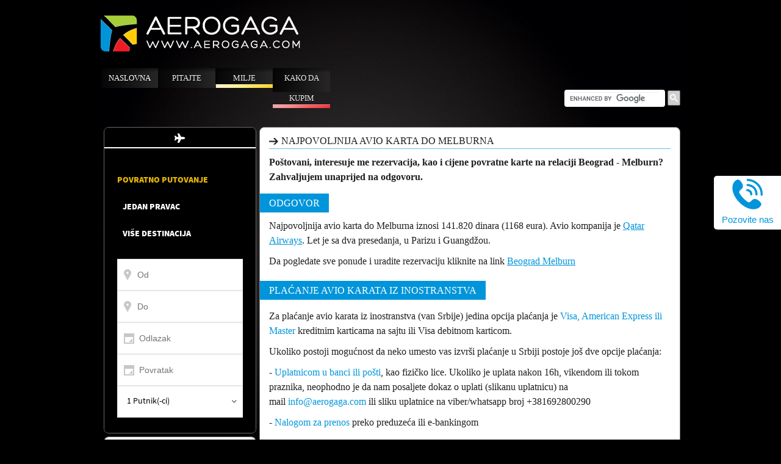

--- FILE ---
content_type: text/html; charset=utf-8
request_url: https://www.aerogaga.com/najbolje-ponude-avio-karte/avionske-karte-melburn/najpovoljnija-avio-karta-do-melburna-84813
body_size: 13193
content:
<!DOCTYPE html>
<!--[if IE 6 ]><html class="unsupported-ie ie ie6" lang="sr-SR"><![endif]-->
<!--[if IE 7 ]><html class="unsupported-ie ie ie7" lang="sr-SR"><![endif]-->
<!--[if IE 8 ]><html class="unsupported-ie ie ie8" lang="sr-SR"><![endif]-->
<!--[if IE 9 ]><html class="ie ie9" lang="sr-SR"><![endif]-->
<!--[if (gt IE 9)|!(IE)]><!--><html lang="sr-SR"><!--<![endif]-->
<head>


<style type="text/css">
.limitdisplay-user { display: none; }.limitdisplay-user-10 { display: inline; }.limitdisplay-user-block-10 { display: block; }</style>      



<meta property="fb:admins" content="100000976258658"/>
<meta property="fb:app_id" content="1654359141459478"/>
<meta name="viewport" content="width=device-width, initial-scale=1">

<link rel="icon" type="image/png" href="https://www.aerogaga.com/extension/aerogaga/design/aerogaga/images/aerogaga-favicon.ico">

<!-- <meta name="apple-itunes-app" content="app-id=1296236940"> -->
        <title>Najpovoljnija avio karta do Melburna </title>
    <meta property="og:title" content="Najpovoljnija avio karta do Melburna "/>

    
    
                <meta http-equiv="Content-Type" content="text/html; charset=utf-8" />
				

            <meta http-equiv="Content-language" content="sr-SR" />
				

                    <meta name="author" content="AeroGaga - Najpovoljnije avio karte za sve destinacije" />
    
                <meta name="copyright" content="AeroGaga - Najpovoljnije avio karte za sve destinacije" />
    
                <meta name="description" content="Najpovoljnija povratna avio karta do Melburna iznosi 1168 eura. Online rezervaciju možete izvršiti na našem sajtu ili pozivom na telefon 0800 085 085. " />
    
                <meta name="keywords" content="Najpovoljnija avio karta do Melburna, online rezervacija, povratna karta, avio kompanija
 " />
    
    
    <meta name="MSSmartTagsPreventParsing" content="TRUE" />

    <meta property="og:description" content="Najpovoljnija povratna avio karta do Melburna iznosi 1168 eura. Online rezervaciju možete izvršiti na našem sajtu ili pozivom na telefon 0800 085 085. "/>
    <meta property="og:type" content="website"/>
    <meta property="og:url" content="https://www.aerogaga.com/najbolje-ponude-avio-karte/avionske-karte-melburn/najpovoljnija-avio-karta-do-melburna-84813" />

    <meta property="og:site_name" content="Aerogaga"/>
    <!--OpenGraphImages-->

    <meta property="og:image" content="https://www.aerogaga.com/extension/aerogaga/design/aerogaga/images/logo/aerogaga-logo-500x500.png"/>
    <link rel="image_src" type="image/jpeg" href="https://www.aerogaga.com/extension/aerogaga/design/aerogaga/images/logo/aerogaga-logo-500x500.png" />

    <!--OpenGraphTitle-->

    
    


  
  



<link rel="stylesheet" href="https://ajax.googleapis.com/ajax/libs/jqueryui/1.8.9/themes/base/jquery-ui.css" type="text/css" media="all" />



<link rel="stylesheet" type="text/css" href="/extension/aerogaga/design/aerogaga/stylesheets/minified.css" />



	<!--[if lt IE 9]>
		<script src="https://html5shim.googlecode.com/svn/trunk/html5.js"></script>
	<![endif]-->

    
    <script type="text/javascript">
        var CMS = {};
        CMS.data = {
        };

      // (function(i,s,o,g,r,a,m){i['GoogleAnalyticsObject']=r;i[r]=i[r]||function(){
      // (i[r].q=i[r].q||[]).push(arguments)},i[r].l=1*new Date();a=s.createElement(o),
      // m=s.getElementsByTagName(o)[0];a.async=1;a.src=g;m.parentNode.insertBefore(a,m)
      // })(window,document,'script','//www.google-analytics.com/analytics.js','ga');

      // ga('create', 'UA-4222115-16', 'aerogaga.com');
      // ga('require', 'linker');
      // ga('linker:autoLink', ['epower.amadeus.com'], false, true);
      // ga('send', 'pageview');

        setTimeout(function(){var a=document.createElement("script");
        var b=document.getElementsByTagName("script")[0];
        a.src=document.location.protocol+"//script.crazyegg.com/pages/scripts/0031/8154.js?"+Math.floor(new Date().getTime()/3600000);
        a.async=true;a.type="text/javascript";b.parentNode.insertBefore(a,b)}, 1);

        var googletag = googletag || {};
        googletag.cmd = googletag.cmd || [];
        (function() {
        var gads = document.createElement('script');
        gads.async = true;
        gads.type = 'text/javascript';
        var useSSL = 'https:' == document.location.protocol;
        gads.src = (useSSL ? 'https:' : 'http:') +
        '//www.googletagservices.com/tag/js/gpt.js';
        var node = document.getElementsByTagName('script')[0];
        node.parentNode.insertBefore(gads, node);
        })();

        googletag.cmd.push(function() {
          googletag.defineSlot('/86760727/Aerogaga_TOP_480x93', [480, 93], 'div-gpt-ad-1424422513760-0').addService(googletag.pubads());
          googletag.defineSlot('/86760727/Aerogaga_TOP_340x60', [340, 60], 'div-gpt-ad-1428065140184-0').addService(googletag.pubads());
          googletag.pubads().enableSingleRequest();
          googletag.enableServices();

          var gaClientId = ga.getAll()[0].get('clientId');
          var gaElement = document.getElementById('ga_client');
          gaElement.value = gaClientId;
          console.log('gaClientId', gaClientId);

        });

        // ga('create', 'UA-51394294-1', 'auto', 'epower', {'allowLinker': true});
        // ga('epower.require', 'linker');
        // ga('epower.linker:autoLink', ['www.epower.amadeus.com'],false,true);
        // ga('epower.send','pageview');

        window.__lo_site_id = 84426;

        (function() {
        var wa = document.createElement('script'); wa.type = 'text/javascript'; wa.async = true;
        wa.src = 'https://d10lpsik1i8c69.cloudfront.net/w.js';
        var s = document.getElementsByTagName('script')[0]; s.parentNode.insertBefore(wa, s);
        })();
        </script>


        <!-- Google Tag Manager -->
        <script>(function(w,d,s,l,i){w[l]=w[l]||[];w[l].push({'gtm.start': new Date().getTime(),event:'gtm.js'});var f=d.getElementsByTagName(s)[0], j=d.createElement(s),dl=l!='dataLayer'?'&l='+l:'';j.async=true;j.src='https://www.googletagmanager.com/gtm.js?id='+i+dl;f.parentNode.insertBefore(j,f);})(window,document,'script','dataLayer','GTM-5JTRPLW');</script>
        <!-- End Google Tag Manager -->


        <script async src="//pagead2.googlesyndication.com/pagead/js/adsbygoogle.js"></script>
        <script>
          (adsbygoogle = window.adsbygoogle || []).push({
            google_ad_client: "ca-pub-7197651686153266",
            enable_page_level_ads: true
          });
        </script>

    



</head>
<body>
<!-- Google Tag Manager (noscript) -->
<noscript><iframe src="https://www.googletagmanager.com/ns.html?id=GTM-5JTRPLW" height="0" width="0" style="display:none;visibility:hidden"></iframe></noscript>
<!-- End Google Tag Manager (noscript) -->

<!-- Complete page area: START -->

<!-- <div style="display: none"><img src="https://www.epower.amadeus.com/aerogagars/Images/aero-gaga-logo-qatar.gif" alt=""></div> -->


<div id="page" class=" section_id_7 subtree_level_0_node_id_2 subtree_level_1_node_id_108 subtree_level_2_node_id_67087 subtree_level_3_node_id_84813  ">

    <!-- Header area: START -->
    <header class="sp-mobile">
        <div class="container">
            <div class="navbar extra-navi">
                    <div class="nav-collapse row">
                    </div>
            </div>
            <div class="row-fluid">
                <div class="span6">
                    <a href="/" title="Aerogaga" class="logo"><img src="/extension/aerogaga/design/aerogaga/images/aerogaga_logo.png" alt="Aerogaga" /></a>
                </div>

                <!-- ubaci ovde -->
                <div class="sp-top-banner">
                  <!-- Aerogaga_TOP_340x60 -->
                  <div id='div-gpt-ad-1428065140184-0' style='width:340px; height:60px;'>
                       
                        <script type='text/javascript'>
                        googletag.cmd.push(function() { googletag.display('div-gpt-ad-1428065140184-0'); });
                        </script>
                        
                  </div>
                </div>
                <!-- ubaci ovde -->

                
                <div class="span6 header_info_block none showRadnoVreme">
                    <p class="mb5"><span class="">Za rezervaciju avio karte pozovite broj: <a class="" href="tel:0800 202 206">0800 202 206</a> ili <a class="" href="tel:+381 62 280 029">062 280 029</a><br/></span>
                    Za Viber i WhatsApp poruke: <a class="" href="tel:+381 69 2800 290">069 2800 290</a><br/>
                </div>
            </div>
        </div>
    </header>
    <!-- Header area: END -->

    <div class="navbar main-navi">
        <!-- Top menu area: START -->
                    <!-- Top menu section 1: START -->
<div class="navbar-inner   web-970">
    <div class="container">

        <div class="nav-collapse">
            <ul class="nav">

                                   				   
				   
				   				   
				   
				   
                                                                                                                                                    
                                                                                                                                            <li id="node_id_94059" class="firstli"><a href="https://www.aerogaga.com"  title="" class="menu-item-link" rel="/node_94059">Naslovna</a></li>
                                            				   
				   
				       						   
				   
				   				   
				   
				   
                                                                                                
                                                                                                                                           <li id="node_id_92490"><a href="https://www.aerogaga.com/najbolje-ponude-avio-karte"  title="" class="menu-item-link" rel="/navigacija-pitajte">Pitajte</a></li>
                                            				   
				   
				       						   
				   
				       						   
				   
				   				   
				   
				   
                                                                                                
                                                                                                                                           <li id="node_id_82324"><a href="https://www.aerogaga.com/Sakupljanje-milja2"  title="" class="menu-item-link" rel="/Milje">Milje</a></li>
                                            				   
				   
				   				   
				   
				   
                                                                                                
                                                                                                                                           <li id="node_id_965"><a href="https://www.aerogaga.com/kupovina-avio-karte"  title="" class="menu-item-link" rel="/node_965">Kako da kupim</a></li>
                                            				   
				   
				   				   
				   
				   
                                                                                                
                                                                                                				   
				   
				   				   
				   
				   
                                                                                                                                                    
                                                                                                                            </ul>
        </div>

    </div>
</div>

<!-- Top menu section 1: END -->

<div class="user_bar navbar-inner">
	<div class="container cf">
		
		

        <div class="google_search_wrap tright">
            <gcse:search></gcse:search>

            
            <!--             <form id="google_search" method="get" action="/Pretraga">
                <input class="google_search_input" type="text" id="q" name="q" placeholder="Pretraga..." /><button class="google_search_btn" type="submit" value="search">search</button>
            </form> -->
        </div>








		

			
			
                
                
                
                
			

			

			

		

	</div>
</div>


<!-- Top menu section 2: START -->
<div class="navbar-inner  res-970">
    <div class="container">

        <div class="nav-collapse">
            <ul class="nav">

                                   				   
				   
				   
				   		
		
				   
                                                                                                                                                    
                                                                                                                                            <li id="node_id_94059" class="firstli"><a href="https://www.aerogaga.com"  title="" class="menu-item-link" rel="/node_94059">Naslovna</a></li>
                                            				   
				   
				   
				       						   
				   
				   
				   		
		
				   
                                                                                                
                                                                                                                                           <li id="node_id_92490"><a href="https://www.aerogaga.com/najbolje-ponude-avio-karte"  title="" class="menu-item-link" rel="/navigacija-pitajte">Pitajte</a></li>
                                            				   
				   
				   
				       						   
				   
				   
				       						   
				   
				   
				   		
		
				   
                                                                                                
                                                                                                                                           <li id="node_id_82324"><a href="https://www.aerogaga.com/Sakupljanje-milja2"  title="" class="menu-item-link" rel="/Milje">Milje</a></li>
                                            				   
				   
				   
				   		
		
				   
                                                                                                
                                                                                                                                           <li id="node_id_965"><a href="https://www.aerogaga.com/kupovina-avio-karte"  title="" class="menu-item-link" rel="/node_965">Kako da kupim</a></li>
                                            				   
				   
				   
				   		
		
				   
                                                                                                
                                                                                                				   
				   
				   
				   		
		
				   
                                                                                                                                                    
                                                                                                                            </ul>
        </div>

    </div>
</div>
<!-- Top menu section 2: END -->
                <!-- Top menu area: END -->

    </div>

    <!-- Toolbar area: START -->
        <!-- Toolbar area: END -->

    <!-- Columns area: START -->
    <div class="container colum_area">
        <div class="row-fluid">
    
            <!-- Main area: START -->
            <div class="span12 main-content">
                    <!-- Main area content: START -->
                      



 


  


<div class="side_bar side_bar--special">
	  
<style type="text/css">

	.sidebar_search{
		background:url(/var/aerogaga/storage/images/avio-kompanije/qatar-airways/487648-21-ser-SR/Qatar-Airways.jpg) 0 0 repeat-x; /* custom pozadina za masku!!!! */

		-webkit-box-shadow:1px 1px 5px 2px rgba(0,0,0,0.40) inset;
		   -moz-box-shadow:1px 1px 5px 2px rgba(0,0,0,0.40) inset;
		        box-shadow:1px 1px 5px 2px rgba(0,0,0,0.40) inset;
	}

	.sidebar_search .sidebar_inner_head,
	.sidebar_search label,.flex_date_options span{text-shadow:none;color:#650a3f;} /* boja za tekst */

	.sidebar_search .sidebar_inner_head{line-height:26px;padding-bottom:0;border-color:#650a3f;} /* boja za broder na vrhu ( ista kao i za tekst ) */
	.sidebar_search .sidebar_inner_head span{display:inline-block;vertical-align:middle;}

</style>
<div class="sidebar_block">

    <div class="sidebar_search_head none">Pronađi let <a class="colapse_sidebar_block" href="#">&#9650;</a></div>

    <div id="thomalex-widget" data-widget=https://aerogaga.resvoyage.com/widget/index?widgetId=de291acd-9f32-4d06-aefb-31d65b86a598&lang= style="height:500px;"></div><script src=https://aerogaga.resvoyage.com/scripts/thomalex-integration.js></script>
</div>

<div class="sidebar_block sp-facebook-widget">
    <div class="sidebar_social_widget fb_like_widget">
        <div class="fb-like-box" data-href="http://www.facebook.com/Aerogaga" data-height="200" data-width="240" data-colorscheme="light" data-show-faces="true" data-header="false" data-stream="false" data-show-border="false"></div>
    </div>
</div>


    
        
    

	<div class="sidebar_block sp-faq-widget">

    <div class="sidebar_block_inner sidebar_faq">
        <div class="sidebar_inner_head">Najčešće postavljena pitanja</div>
        <ul>
                                    <li><a href="/najbolje-ponude-avio-karte/avio-karte-za-ameriku" title="Amerika">Amerika</a> (1147)</li>
                                    <li><a href="/najbolje-ponude-avio-karte/atina-cene-avio-karata" title="Atina">Atina</a> (179)</li>
                                    <li><a href="/najbolje-ponude-avio-karte/avio-karte-austrija" title="Austrija">Austrija</a> (270)</li>
                                    <li><a href="/najbolje-ponude-avio-karte/avionske-karte-beograd-cene" title="Avio karte Beograd">Avio karte Beograd</a> (876)</li>
                                    <li><a href="/najbolje-ponude-avio-karte/avionske-karte" title="Avionske karte">Avionske karte</a> (5112)</li>
                                    <li><a href="/najbolje-ponude-avio-karte/banja-luka-cene-avio-karata" title="Banja Luka">Banja Luka</a> (39)</li>
                                    <li><a href="/najbolje-ponude-avio-karte/barselona-avionske-karte" title="Barselona">Barselona</a> (317)</li>
                                    <li><a href="/najbolje-ponude-avio-karte/jeftine-avionske-karte-belgija" title="Belgija">Belgija</a> (138)</li>
                                    <li><a href="/najbolje-ponude-avio-karte/bukurest-cene-avio-karata" title="Bukurest">Bukurest</a> (25)</li>
                                    <li><a href="/najbolje-ponude-avio-karte/avionske-karte-za-cirih-cene" title="Cirih">Cirih</a> (469)</li>
                                    <li><a href="/najbolje-ponude-avio-karte/avionske-karte-cikago" title="Čikago">Čikago</a> (251)</li>
                                    <li><a href="/najbolje-ponude-avio-karte/dubrovnik-avio-karte" title="Dubrovnik">Dubrovnik</a> (101)</li>
                                    <li><a href="/najbolje-ponude-avio-karte/the-cheapest-flights" title="English">English</a> (92)</li>
                                    <li><a href="/najbolje-ponude-avio-karte/rezervacija-booking-hotela" title="Hoteli">Hoteli</a> (37)</li>
                                    <li><a href="/najbolje-ponude-avio-karte/istanbul-avio-karte" title="Istanbul">Istanbul</a> (175)</li>
                                    <li><a href="/najbolje-ponude-avio-karte/avionske-karte-italija-cene" title="Italija">Italija</a> (365)</li>
                                    <li><a href="/najbolje-ponude-avio-karte/krit-avionske-karte" title="Krit">Krit</a> (102)</li>
                                    <li><a href="/najbolje-ponude-avio-karte/kupovina-avio-karata" title="Kupovina">Kupovina</a> (411)</li>
                                    <li><a href="/najbolje-ponude-avio-karte/avionske-karte-ljubljana-cene" title="Ljubljana">Ljubljana</a> (17)</li>
                                    <li><a href="/najbolje-ponude-avio-karte/Avionske-karte-za-london" title="London">London</a> (186)</li>
                                    <li><a href="/najbolje-ponude-avio-karte/avionske-karte-melburn" title="Melburn">Melburn</a> (111)</li>
                                    <li><a href="/najbolje-ponude-avio-karte/avionske-karte-milano" title="Milano">Milano</a> (225)</li>
                                    <li><a href="/najbolje-ponude-avio-karte/avionske-karte-moskva" title="Moskva">Moskva</a> (120)</li>
                                    <li><a href="/najbolje-ponude-avio-karte/avionske-karte-nemacka" title="Nemačka">Nemačka</a> (1510)</li>
                                    <li><a href="/najbolje-ponude-avio-karte/avionske-karte-ohrid" title="Ohrid">Ohrid</a> (36)</li>
                                    <li><a href="/najbolje-ponude-avio-karte/online-kupovina-avionske-karte" title="Online kupovina karata">Online kupovina karata</a> (655)</li>
                                    <li><a href="/najbolje-ponude-avio-karte/avionske-karte-pariz-cene" title="Pariz">Pariz</a> (625)</li>
                                    <li><a href="/najbolje-ponude-avio-karte/podgorica-avionske-karte" title="Podgorica">Podgorica</a> (311)</li>
                                    <li><a href="/najbolje-ponude-avio-karte/prag-avionom" title="Prag">Prag</a> (227)</li>
                                    <li><a href="/najbolje-ponude-avio-karte/pula-avio-karte" title="Pula">Pula</a> (78)</li>
                                    <li><a href="/najbolje-ponude-avio-karte/putno-osiguranje" title="Putno osiguranje">Putno osiguranje</a> (82)</li>
                                    <li><a href="/najbolje-ponude-avio-karte/putovanje-avionom" title="Putovanje avionom">Putovanje avionom</a> (464)</li>
                                    <li><a href="/najbolje-ponude-avio-karte/putovanje-avionom-evropa-amerika-azija-australija-afrika" title="Razno">Razno</a> (2917)</li>
                                    <li><a href="/najbolje-ponude-avio-karte/rim-avio-karte" title="Rim">Rim</a> (53)</li>
                                    <li><a href="/najbolje-ponude-avio-karte/avio-karte-za-sidnej" title="Sidnej">Sidnej</a> (22)</li>
                                    <li><a href="/najbolje-ponude-avio-karte/lacne-letenky-do-celeho-sveta" title="Slovensky">Slovensky</a> (304)</li>
                                    <li><a href="/najbolje-ponude-avio-karte/split-avio-karte" title="Split">Split</a> (129)</li>
                                    <li><a href="/najbolje-ponude-avio-karte/avionske-karte-svedska" title="Švedska">Švedska</a> (434)</li>
                                    <li><a href="/najbolje-ponude-avio-karte/tenerife-cene-avionskih-karata" title="Tenerife">Tenerife</a> (201)</li>
                                    <li><a href="/najbolje-ponude-avio-karte/tivat-avio-karte" title="Tivat">Tivat</a> (632)</li>
                                    <li><a href="/najbolje-ponude-avio-karte/wizz-air-avio-karte" title="Wizz Air ">Wizz Air </a> (298)</li>
                                    <li><a href="/najbolje-ponude-avio-karte/avio-bilety" title="Русский">Русский</a> (8)</li>
                    </ul>
    </div>

</div></div>



<div class="main_content content-view-full new_list_style pitanja_content">
	<div class="main_content_inner">
		<article class="article class-pitanje">

			<div class="attribute-header cf">
								<h1 class="article_header title2 cf">Najpovoljnija avio karta do Melburna</h1>
				
			</div>

			<div class="question tbold">
<p>Poštovani, interesuje me rezervacija, kao i cijene povratne karte na relaciji Beograd - Melburn? Zahvaljujem unaprijed na odgovoru.</p></div>

			<section class="article_content attribute-long cf mb25">
				<p class="section_header">ODGOVOR</p>
				
<p>Najpovoljnija avio karta do Melburna iznosi 141.820 dinara (1168 eura). Avio kompanija je <a href="http://www.aerogaga.com/avio-kompanije/qatar-airways" title="Qatar Airways" target="_blank">Qatar Airways</a>. Let je sa dva presedanja, u Parizu i Guangdžou.</p><p>Da pogledate sve ponude i uradite rezervaciju kliknite na link <a href="https://www.aerogaga.com#Method=Search&amp;Culture=sr-Latn-CS&amp;From=beg&amp;To=mel&amp;FlightType=RoundTrip" title="beograd-melburn" target="_blank">Beograd Melburn</a></p>
			</section>

												
					
					<div class="uputstvo_holder_0">
						<h3>Plaćanje avio karata iz inostranstva</h3>
						
<p>Za plaćanje avio karata iz inostranstva (van Srbije) jedina opcija plaćanja je&nbsp;<a href="http://www.aerogaga.com/placanje-visa-master-amex-karticom" target="_blank">Visa, American Express ili Master</a>&nbsp;kreditnim karticama na sajtu ili Visa debitnom karticom.&nbsp;</p><p>Ukoliko postoji mogućnost da neko umesto vas izvrši plaćanje u Srbiji postoje još dve opcije plaćanja:</p><p>-&nbsp;<a href="http://www.aerogaga.com/placanje-avio-karte-nalogom-za-uplatu" target="_blank">Uplatnicom u banci ili pošti</a>, kao fizičko lice. Ukoliko je uplata nakon 16h, vikendom ili tokom praznika, neophodno je da nam posaljete dokaz o uplati (slikanu uplatnicu) na mail&nbsp;<a href="mailto:info@aerogaga.com" target="_blank">info@aerogaga.com</a>&nbsp;ili sliku uplatnice na viber/whatsapp broj +381692800290</p><p>-&nbsp;<a href="https://www.aerogaga.com/placanje-preko-racuna-preduzeca" target="_blank">Nalogom za prenos</a>&nbsp;preko preduzeća ili e-bankingom</p>					</div>

									
					
					<div class="uputstvo_holder_0">
						<h3>Plaćanje avio karata iz Srbije</h3>
						
<p>Plaćanje avio karata iz Srbije možete izvršiti na 3 načina:</p>
<ul>

<li><a href="http://www.aerogaga.com/placanje-avio-karte-nalogom-za-uplatu" target="_blank">Uplatnicom u banci ili pošti</a>, kao fizičko lice. Ukoliko je uplata nakon 16h, vikendom ili tokom praznika, neophodno je da nam pošaljete dokaz o uplati (slikanu uplatnicu) na&nbsp;<a href="mailto:info@aerogaga.com" target="_blank">info@aerogaga.com</a>&nbsp;ili sliku na Viber/Whatsapp-a na broj +381692800290.</li>

<li><a href="http://www.aerogaga.com/placanje-visa-master-amex-karticom" target="_blank">Visa, American Express ili Master</a>&nbsp;kreditnom ili deviznom karticom. Jako je važno da kupovinu obavljate preko svog naloga na sajtu da bi na zadnjem koraku imali mogućnost odabira plaćanja karticom. Ukoliko nemate nalog, molim vas registrujte sve <a href="https://www.aerogaga.com#Method=RegisterProcess&amp;Page=Login" title="registracija" target="_blank">ovde</a></li>

<li><a href="https://www.aerogaga.com/placanje-preko-racuna-preduzeca" target="_blank">Nalogom za prenos</a>&nbsp;preko preduzeća ili e-bankingom</li>

</ul>
<p>Kompletno uputstvo možete pogledati na linku&nbsp;<a href="http://www.aerogaga.com/kako-kupiti-kartu" target="_blank">Kako da kupim</a></p>					</div>

									
					
					<div class="uputstvo_holder_2">
						<h3>Više volite da rezervišete preko telefona?</h3>
						
<p>Pozovite nas ODMAH i dobićete najbolju ponudu!</p><p>Klik na broj +38162280290 ili +381692800290</p>					</div>

									
					
					<div class="uputstvo_holder_2">
						<h3>Garancija cene</h3>
						
<p><a href="http://www.aerogaga.com/garancija-cene" target="_blank">Garantujemo</a>&nbsp;vam najpovoljnije cene avio karata za sve destinacije. Nemate skrivene troškove i sve je prikazano. Cene avio karata na Aerogaga.com su jednostavno najniže. To za vas znači da nudimo bolje uslove od onih koje bi ste dobili na internet sajtu bilo gde na svetu, bez obzira da li je u pitanju neka druga agencija.</p>					</div>

									
					
					<div class="uputstvo_holder_2">
						<h3>Informacije za putnike pre putovanja avionom</h3>
						
<p>U slučaju da imate bilo kakvih nedoumica u vezi sa putovanjem avionom, za vas redovno ažuriramo rubriku&nbsp;<a href="http://www.aerogaga.com/Informacije-za-putnike" target="_blank">informacije za putnike</a>&nbsp;u okviru koje možete pronaći mnoge korisne instrukcije i novine kod aviokompanija.&nbsp;</p><p>Naravno, ukoliko vam je potrebna naša asistencija u svakom trenutku možete da nam <a href="http://www.aerogaga.com/najbolje-ponude-avio-karte" title="ponude-avio-karata" target="_blank">pošaljete upit ovde</a></p>					</div>

									
					
					<div class="uputstvo_holder_2">
						<h3>Promocije avio karata na društvenim mrežama</h3>
						
<p>Pratite sve naše aktuelne ponude i&nbsp;promocije&nbsp;preko društvenih mreža:&nbsp;<a href="https://www.facebook.com/aerogaga" title="facebook" target="_blank">Facebook</a>&nbsp;i&nbsp;<a href="https://www.instagram.com/aero_gaga/" title="instagram" target="_blank">Instagram</a></p><p>Na napred navedenim linkovima možete da postavljate pitanja, komentarišete i vidite sve novosti i povoljnosti koje nude aviokompanije, a čije avio karte možete da kupite na našem sajtu. Takođe, tu možete da pročitate sve korisne informacije vezane za putovanje avionom, čekiranje, aerodrome, procedure i mnoge druge korisne stvari...</p>					</div>

										<div class="question tbold">

<div class="object-center"><img src="/var/aerogaga/storage/images/media/images/melburn-qatar/1339131-1-ser-SR/melburn-qatar_campaign.jpg" alt="melburn-qatar" /></div></div>

			<section class="article_content attribute-long cf">
				<p class="section_header">ODGOVORI NA SLIČNA PITANJA</p>
				<ul class="conected_questions">
															<li><a href="/najbolje-ponude-avio-karte/avionske-karte-melburn/avio-karta-za-australiju-melburn-117841" title="">Avio karta za Australiju, Melburn</a></li>
																				<li><a href="/najbolje-ponude-avio-karte/avionske-karte-melburn/avio-karte-boegrad-melburn-100614" title="">Avio karte Beograd Melburn</a></li>
																				<li><a href="/najbolje-ponude-avio-karte/avionske-karte-melburn/aviio-karte-beograd-melburn-kompanijom-qatar-99543" title="">Avio karte Beograd Melburn kompanijom Qatar</a></li>
																				<li><a href="/najbolje-ponude-avio-karte/avionske-karte-melburn/let-beograd-melburn-sa-jednim-presedanjem-96792" title="">Let Beograd Melburn sa jednim presedanjem</a></li>
																				<li><a href="/najbolje-ponude-avio-karte/avionske-karte-melburn/avio-karta-beograd-melburn-95790" title="">Avio karta Beograd Melburn</a></li>
																				<li><a href="/najbolje-ponude-avio-karte/avionske-karte-melburn/najpovoljniji-let-do-melburna-93580" title="">Najpovoljniji let do Melburna</a></li>
														</ul>
			</section>

		</article>
	</div>

<!-- 	<div class="fb_comments_box">
		<div class="fb-comments" data-href="https://www.aerogaga.com/najbolje-ponude-avio-karte/avionske-karte-melburn/najpovoljnija-avio-karta-do-melburna-84813" width="100%" data-num-posts="10"></div>
	</div> -->

</div>


                    <!-- Main area content: END -->
            </div>
            <!-- Main area: END -->
            
            <!--              <a href="https://www.aerogaga.com/AirSerbia/Direktan-let-Beograd-Njujork" class="baner_side ">
                <img src="/extension/aerogaga/design/aerogaga/images/BanerNewYork.png" alt="beograd-new-york-promocija" />
              </a> -->
        </div>
       
    </div>
    <!-- Columns area: END -->

	<!-- Footer area: START -->
	
		<!-- Footer area: START -->


	
	
		
		
		
    
	




<div class="container">

	<div class="payment_options_left">Način plaćanja</div>
	<ul class="payment_options_right cf" style="display: flex; align-items: center;">
		
		
		
		

		<div class="card-schemes" style="display: flex; align-items: center; gap: 5px; flex-wrap: wrap;">
			<img src="/extension/aerogaga/design/aerogaga/images/bank-cards/new/maestro50.gif" style="max-height: 40px;" />
			<img src="/extension/aerogaga/design/aerogaga/images/bank-cards/new/mastercard_black_text.png" style="max-height: 30px;" />
			<img src="/extension/aerogaga/design/aerogaga/images/bank-cards/new/Visa50.gif" style="max-height: 40px;" />
			<img src="/extension/aerogaga/design/aerogaga/images/bank-cards/new/AmericanExpress50.jpg" style="max-height: 40px;" />

			<a target="_blank" href="http://www.bancaintesa.rs" style="display: flex;">
				<img src="/extension/aerogaga/design/aerogaga/images/bank-cards/new/banca_intesa_color.png" style="max-height: 30px;" />
			</a>
			<a target="_blank" href="http://www.wspay.rs" style="display: flex;">
				<img src="/extension/aerogaga/design/aerogaga/images/bank-cards/new/wsPayWebSecureLogo-118x50-transparent.png" style="max-height: 40px;" />
			</a>

			<a target="_blank" href="http://www.mastercard.com/rs/consumer/credit-cards.html" style="display: flex;">
				<img src="/extension/aerogaga/design/aerogaga/images/bank-cards/new/mastercard-identity-check.png" style="max-height: 40px;" />
			</a>
			<a target="_blank" href="https://rs.visa.com/pay-with-visa/security-and-assistance/protected-everywhere.html" style="display: flex;">
				<img src="/extension/aerogaga/design/aerogaga/images/bank-cards/new/visa-secure.png" style="max-height: 40px;" />
			</a>

		</div>

	</ul>

</div>


<footer>
    

	<div class="footer_nav container">
        <div class="">
            <div class="footer_colum1 span4">
                <div class="footer_colum_inner">																										
<ul>
                                                                                            <li><a  href="https://www.aerogaga.com" class="amadeus_link">Naslovna</a></li>
                                                                                                                <li><a  href="https://www.aerogaga.com/Rezervacija-hotela" class="amadeus_link">BOOKING.COM</a></li>
                                                                                                                <li><a  href="https://www.aerogaga.com/najbolje-ponude-avio-karte" class="amadeus_link">Pitajte</a></li>
                                                                                                                <li><a  href="https://www.aerogaga.com/promocije-avio-karata" class="amadeus_link">Promocije</a></li>
                                                                                                                <li><a  href="https://www.aerogaga.com/low-cost" class="amadeus_link">Low cost</a></li>
                                                                                                                <li><a  href="https://www.aerogaga.com/Sakupljanje-milja2" class="amadeus_link">Milje</a></li>
                                                                                                                <li><a  href="https://www.aerogaga.com/kupovina-avio-karte" class="amadeus_link">Kako da kupim</a></li>
                                                            <li><a  href="https://www.aerogaga.com/najbolje-ponude-avio-karte" class="amadeus_link">Pitajte</a></li>
                                                            <li><a  href="https://www.aerogaga.com/promocije" class="amadeus_link">Promotivne avio karte</a></li>
                        </ul></div>
            </div>
            <div class="footer_colum2 span4">
                <div class="footer_colum_inner">
<ul>
                                       <li><a  href="https://www.aerogaga.com/najbolje-ponude-avio-karte" class="amadeus_link">Putovanja info</a></li>
                                       <li><a  href="https://www.aerogaga.com/garancija-cene" class="amadeus_link">Garancija</a></li>
                                       <li><a  href="https://www.aerogaga.com/kontakt" class="amadeus_link">Kontakt</a></li>
                                       <li><a  href="https://www.aerogaga.com/Pronadjite-posao" class="amadeus_link">Pronadjite posao</a></li>
                                       <li><a  href="https://www.aerogaga.com/marketing" class="amadeus_link">Marketing</a></li>
                                       <li><a  href="https://www.aerogaga.com/opsti-uslovi-koriscenja" class="amadeus_link">Uslovi kupovine</a></li>
                                       <li><a  href="https://www.aerogaga.com/blog" class="amadeus_link">Blog</a></li>
                                       <li><a  href="https://www.aerogaga.com/air-serbia" class="amadeus_link">AirSerbia </a></li>
                                       <li><a  href="https://www.aerogaga.com/destinacije" class="amadeus_link">Destinacije</a></li>
    </ul>
</div>
            </div>
            <div class="footer_colum3 span4">
                <div class="footer_colum_inner">
<ul>
                                       <li><a  href="https://www.aerogaga.com/avio-kompanije" class="amadeus_link">Avio kompanije</a></li>
                                       <li><a  href="https://www.aerogaga.com/Ambasade" class="amadeus_link">Ambasade</a></li>
                                       <li><a  href="https://www.aerogaga.com/Aerodromi" class="amadeus_link">Aerodromi</a></li>
                                       <li><a  href="https://www.aerogaga.com/Avioni" class="amadeus_link">Avioni</a></li>
                                       <li><a  href="https://www.aerogaga.com/Saveti-za-put" class="amadeus_link">Saveti za put</a></li>
                                       <li><a  href="https://www.aerogaga.com/low-cost" class="amadeus_link">Low cost</a></li>
                                       <li><a  href="https://www.aerogaga.com/Rent-a-car2" class="amadeus_link">Rent A Car</a></li>
    </ul>
</div>
            </div>
            <div class="footer_colum4 span4">
                <div class="footer_colum_inner">
<ul>
                                       <li><a  href="https://www.aerogaga.com/avio-kompanije/air-serbia" class="amadeus_link">AIR SERBIA</a></li>
                                       <li><a  href="https://www.aerogaga.com/avio-kompanije/lufthansa-beograd" class="amadeus_link">LUFTHANSA</a></li>
                                       <li><a  href="https://www.aerogaga.com/avio-kompanije/air-montenegro" class="amadeus_link">AIR MONTENEGRO</a></li>
                                       <li><a  href="https://www.aerogaga.com/avio-kompanije/austrian-airlines" class="amadeus_link">AUSTRIAN AIRLINES</a></li>
                                       <li><a  href="https://www.aerogaga.com/avio-kompanije/turkish-airlines" class="amadeus_link">TURKISH AIRLINES</a></li>
                                       <li><a  href="https://www.aerogaga.com/avio-kompanije/alitalia" class="amadeus_link">ALITALIA</a></li>
                                       <li><a  href="https://www.aerogaga.com/avio-kompanije/etihad-airways" class="amadeus_link">Etihad Airways</a></li>
                                       <li><a  href="https://www.aerogaga.com/avio-kompanije/emirati" class="amadeus_link">EMIRATES</a></li>
                                       <li><a  href="https://www.aerogaga.com/RyanAir" class="amadeus_link">RYANAIR</a></li>
    </ul>
</div>
            </div>
        </div>
    </div>

	<div class="footer_copy_info container cf">
		<div class="logo_footer cf">
			<div class="iata_logo_footer">
				<img src="/extension/aerogaga/design/aerogaga/images/iata-logo-footer.png" alt="">
			</div>
			<div class="trustmark_logo_footer">
        <a href='https://www.aerogaga.com/trust' rel="nofollow" target="_blank"><img src='https://verify.etrustmark.rs/cert/image.php' alt="etrustmark-logo"></a>
			</div>
		</div>

		<div class="footer_info_left">
			<span class="">Ako više volite da rezervišete telefonom pozovite: <a class="phone-link" href="tel:0800 202 206">0800 202 206</a> ili <a class="phone-link" href="tel:+381 62 280 029">062 280 029</a><br/></span>
			EMAIL: <a href="mailto:info@aerogaga.com">INFO@AEROGAGA.COM</a><br/>
			IATA: 95-2 1269 2
		</div>
    <div class="footer_info_left none showNeRadnoVreme">
      EMAIL: <a href="mailto:info@aerogaga.com">INFO@AEROGAGA.COM</a><br/>
    </div>

		<div class="footer_info_right">
			<div class="copyright">
				Copyright © 2026 Aerogaga.com. All rights Reserved<br/>
				Aerokarte doo<br/>
				11000 Beograd
			</div>
			<div class="fallow_box">
				follow us:
				<a class="thide facebook_ico" href="https://www.facebook.com/aerogaga/" title="Facebook" target="_blank"><span>Follow us on Facebook</span></a>
				<a class="thide twitter_ico" href="https://twitter.com/Aerogaga" title="Twitter" target="_blank"><span>Follow us on Twitter</span></a>
				<a class="thide instagram_ico" href="http://instagram.com/aero_gaga#" title="Instagram" target="_blank"><span>Follow us on Instagram</span></a>
				<a class="thide youtube_ico" href="http://www.youtube.com/aerogaga" title="Youtube"><span>Follow us on YouTube</span></a>

			</div>
		</div>
	</div>

</footer>
<!-- Footer area: END -->
<div class="none" id="search_splash">
	<table width='100%' height='100%' border='0' cellpadding='0' cellspacing='0' bgcolor='#000000'>
			<tr>
					<td align='center'>
						<div style="font-size: 1.1em; margin-top: 1em;" align="center">&nbsp;</div>
						<div style="font-size: 1.1em; margin-top: 1em;" align="center"><img title="aerogaga-logo" src="/extension/aerogaga/design/aerogaga/images/aero-gaga-logo-beli.jpg" alt="aerogaga-logo" width="468" height="92" /></div>
						<p style="font-size: 1.5em; margin-top: 1em;color:#FFFFFF;" align="center">Pretražuju se najpovoljniji letovi, molimo sačekajte...</p>
						<div style="font-size: 1.1em; margin-top: 1em;" align="center">
						<div class="bulls" style="margin: 1em 0pt;"><span id="bulls">&bull;</span></div>
						</div>
						<div style="font-size: 1.1em; margin-top: 1em;" align="center">
						</div>
						<img src="/extension/aerogaga/design/aerogaga/images/loading.gif">
					</td>
			</tr>
	</table>
</div>
<div class="none" id="pay_splash">
  <table width='100%' height='100%' border='0' cellpadding='0' cellspacing='0' bgcolor='#000000'>
      <tr>
          <td align='center'>
            <div style="font-size: 1.1em; margin-top: 1em;" align="center">&nbsp;</div>
            <div style="font-size: 1.1em; margin-top: 1em;" align="center"><img title="aerogaga-logo" src="/extension/aerogaga/design/aerogaga/images/aero-gaga-logo-beli.jpg" alt="aerogaga-logo" width="468" height="92" /></div>
            <p style="font-size: 1.5em; margin-top: 1em;color:#FFFFFF;" align="center">Molimo sačekajte...</p>
            <div style="font-size: 1.1em; margin-top: 1em;" align="center">
            <div class="bulls" style="margin: 1em 0pt;"><span id="bulls">&bull;</span></div>
            </div>
            <div style="font-size: 1.1em; margin-top: 1em;" align="center">
            </div>
            <img src="/extension/aerogaga/design/aerogaga/images/loading.gif">
          </td>
      </tr>
  </table>
</div>
	
	<!-- Footer area: END -->


	

</div>
<!-- Complete page area: END -->


  
  





<!-- <div class="mobile_apps_container none" id="android">
  <span></span>
  <a target="_blank" href="https://play.google.com/store/apps/details?id=com.aerogaga"><img src="/extension/aerogaga/design/aerogaga/images/google-play-badge.png"></a>
</div>
 -->
<div class="mobile_apps_container none" id="ios-old">
  <span></span>
  <a target="_blank" href="https://itunes.apple.com/us/app/aerogaga/id1296236940?mt=8"><img src="/extension/aerogaga/design/aerogaga/images/ios_v2.png"></a>
</div>





<script type="text/javascript" src="/extension/aerogaga/design/aerogaga/javascript/minified.js?v=20260120045448" charset="utf-8"></script>





<script type="text/javascript">
$(function() {

    var mobileLinkCookie = 'mobile_link_cookie_1';

    if ( typeof $.cookie(mobileLinkCookie) == 'undefined') {

        if ( /Android|webOS|iPhone|iPad|iPod|BlackBerry|IEMobile|Opera Mini/i.test(navigator.userAgent) ) {
            $('.phone-link').removeClass('disabled');
        } else {
            $('.phone-link').addClass('disabled');
        }


        var isSafari = !!navigator.userAgent.match(/Version\/[\d\.]+.*Safari/);
        var iOS = /iPad|iPhone|iPod/.test(navigator.userAgent) && !window.MSStream;

        if (iOS && isSafari) {
            $('#ios').removeClass('none');
        } else if (iOS && !isSafari) {
            $('#ios').addClass('none');
        }

        //Android Version:
        if(navigator.userAgent.match(/android/i)) {
            $('#android').removeClass('none');
        }

    }

  $('#android #cancel').click(function(e) {
    e.preventDefault();
      $.cookie(mobileLinkCookie, 1, { expires: 1000, path: '/' });
    $('#android').addClass('none'); 
  });
    $('#ios #cancel').click(function(e) {
        e.preventDefault();
        $.cookie(mobileLinkCookie, 1, { expires: 1000, path: '/' });
        $('#ios').addClass('none');
    });

});

</script>



<!-- Footer script area: START -->
<div id="fb-root"></div>

<script>

    // google search
    (function() {
      var cx = '003194494075296352118:3ieppli99i0';
      var gcse = document.createElement('script');
      gcse.type = 'text/javascript';
      gcse.async = true;
      gcse.src = 'https://cse.google.com/cse.js?cx=' + cx;
      var s = document.getElementsByTagName('script')[0];
      s.parentNode.insertBefore(gcse, s);
    })();


window.fbAsyncInit = function() {
    FB.init({
      appId      : '1654359141459478',
      xfbml      : true,
      version    : 'v2.8'
    });
  };

  (function(d, s, id){
     var js, fjs = d.getElementsByTagName(s)[0];
     if (d.getElementById(id)) {return;}
     js = d.createElement(s); js.id = id;
     js.src = "//connect.facebook.net/en_US/sdk.js";
     fjs.parentNode.insertBefore(js, fjs);
   }(document, 'script', 'facebook-jssdk'));


    $(function() {

      if ($('.home_search_form').length) {
        $('.blocksearch-btn').click(function (e) {
            e.preventDefault();
            console.log('yeah');
            var searchUrl = 'https://aviokarte.aerogaga.com/sr/flights/search';

            var form = $('.home_search_form');

            //Ovo sam dodao
            if ($.trim($("#Search_From").val()) === "" || $.trim($("#Search_To").val()) === "" || $(form).find('input[name=DepartureDate]').val() === "") {
                alert('Sva polja označena * su obavezna.');
                return false;
            }

            searchUrl += '/from/' + $('#Search_From').val();
            searchUrl += '/to/' + $('#Search_To').val();
            searchUrl += '/departure/' +  $(form).find('input[name=DepartureDate]').val().replace(/\//g, '.');

            if ($(form).find('select[name=FlightType] option:selected').val() == 'RoundTrip') {
                //Ovo sam dodao
                if ($(form).find('input[name=ReturnDate]').val() === "") {
                    alert('Sva polja označena * su obavezna.');
                    return false;
                }
                searchUrl += '/return/' +  $(form).find('input[name=ReturnDate]').val().replace(/\//g, '.');
            }

            searchUrl += '/ADT/' +  $(form).find('select[name=AdtCount] option:selected').val();
            searchUrl += '/CH/' +  $(form).find('select[name=ChdCount] option:selected').val();
            searchUrl += '/INF/' +  $(form).find('select[name=InfCount] option:selected').val();
            if($(form).find('select[name=FlightClass] option:selected').val() == ''){
                searchUrl += '/cabin/Y';
            }else{
                searchUrl += '/cabin/' +  $(form).find('select[name=FlightClass] option:selected').val();
            }

            if ($(form).find('select[name=FlightType] option:selected').val() == 'OneWay') {
                searchUrl += '/onedirection/1';
            }

            var checkBox = document.getElementById("directFlight");
            if (checkBox.checked == true){
                searchUrl += '/direct/1';
            }

            window.location = searchUrl;
        });
      }

      if ($('.sidebar_search').length) {
        $('.blocksearch-btn').click(function (e) {
          e.preventDefault();
          console.log('yeah');
          var searchUrl = 'https://aviokarte.aerogaga.com/sr/flights/search';

          var form = $('.sidebar_search');

          searchUrl += '/from/' + $('#Search_From').val();
          searchUrl += '/to/' + $('#Search_To').val();
          searchUrl += '/departure/' +  $(form).find('input[name=DepartureDate]').val().replace(/\//g, '.');

          if ($(form).find('select[name=FlightType] option:selected').val() == 'RoundTrip') {
            searchUrl += '/return/' +  $(form).find('input[name=ReturnDate]').val().replace(/\//g, '.');
          }

          searchUrl += '/ADT/' +  $(form).find('select[name=AdtCount] option:selected').val();
          searchUrl += '/CH/' +  $(form).find('select[name=ChdCount] option:selected').val();
          searchUrl += '/INF/' +  $(form).find('select[name=InfCount] option:selected').val();
          searchUrl += '/cabin/' +  $(form).find('select[name=FlightClass] option:selected').val();

          if ($(form).find('select[name=FlightType] option:selected').val() == 'OneWay') {
            searchUrl += '/onedirection/1';
          }

          window.location = searchUrl;
        });
      }


    });

</script>



<!-- Footer script area: END -->









<!-- begin olark code -->
<script data-cfasync="false" type='text/javascript'>/*<![CDATA[*/window.olark||(function(c){var f=window,d=document,l=f.location.protocol=="https:"?"https:":"http:",z=c.name,r="load";var nt=function(){
f[z]=function(){
(a.s=a.s||[]).push(arguments)};var a=f[z]._={
},q=c.methods.length;while(q--){(function(n){f[z][n]=function(){
f[z]("call",n,arguments)}})(c.methods[q])}a.l=c.loader;a.i=nt;a.p={
0:+new Date};a.P=function(u){
a.p[u]=new Date-a.p[0]};function s(){
a.P(r);f[z](r)}f.addEventListener?f.addEventListener(r,s,false):f.attachEvent("on"+r,s);var ld=function(){function p(hd){
hd="head";return["<",hd,"></",hd,"><",i,' onl' + 'oad="var d=',g,";d.getElementsByTagName('head')[0].",j,"(d.",h,"('script')).",k,"='",l,"//",a.l,"'",'"',"></",i,">"].join("")}var i="body",m=d[i];if(!m){
return setTimeout(ld,100)}a.P(1);var j="appendChild",h="createElement",k="src",n=d[h]("div"),v=n[j](d[h](z)),b=d[h]("iframe"),g="document",e="domain",o;n.style.display="none";m.insertBefore(n,m.firstChild).id=z;b.frameBorder="0";b.id=z+"-loader";if(/MSIE[ ]+6/.test(navigator.userAgent)){
b.src="javascript:false"}b.allowTransparency="true";v[j](b);try{
b.contentWindow[g].open()}catch(w){
c[e]=d[e];o="javascript:var d="+g+".open();d.domain='"+d.domain+"';";b[k]=o+"void(0);"}try{
var t=b.contentWindow[g];t.write(p());t.close()}catch(x){
b[k]=o+'d.write("'+p().replace(/"/g,String.fromCharCode(92)+'"')+'");d.close();'}a.P(2)};ld()};nt()})({
loader: "static.olark.com/jsclient/loader0.js",name:"olark",methods:["configure","extend","declare","identify"]});
/* custom configuration goes here (www.olark.com/documentation) */
olark.identify('4791-314-10-7099');/*]]>*/</script><noscript><a href="https://www.olark.com/site/4791-314-10-7099/contact" title="Contact us" target="_blank">Questions? Feedback?</a> powered by <a href="http://www.olark.com?welcome" title="Olark live chat software">Olark live chat software</a></noscript>
<!-- end olark code -->



<!-- popup -->
<!-- <div class="popup">
  <a href="" class="zatvori"></a>
  <img src="/extension/aerogaga/design/aerogaga/images/popup-img.jpg?r=1" alt="" />
  <a href="http://www.aerogaga.com/Informacije-za-putnike/Crna-Gora-vikend-aranzmani" class="klikni"></a>
</div> -->
<!-- popup -->



    <script type="text/javascript" src="//downloads.mailchimp.com/js/signup-forms/popup/unique-methods/embed.js" data-dojo-config="usePlainJson: true, isDebug: false"></script><script type="text/javascript">window.dojoRequire(["mojo/signup-forms/Loader"], function(L) { L.start({"baseUrl":"mc.us16.list-manage.com","uuid":"e77e0e6468ffa54b43a86f16e","lid":"5a97b6b778","uniqueMethods":true}) })</script>

      <!-- Google Code for Remarketing Tag -->
      <script type="text/javascript">
      /* <![CDATA[ */
      var google_conversion_id = 1038318465;
      var google_custom_params = window.google_tag_params;
      var google_remarketing_only = true;
      /* ]]> */
      </script>
      <script type="text/javascript" src="//www.googleadservices.com/pagead/conversion.js">
      </script>
      <noscript>
      <div style="display:inline;">
      <img height="1" width="1" style="border-style:none;" alt="" src="//googleads.g.doubleclick.net/pagead/viewthroughconversion/1038318465/?guid=ON&amp;script=0"/>
      </div>
      </noscript>

      <!-- Facebook Pixel Code -->
      <script>
      !function(f,b,e,v,n,t,s){if(f.fbq)return;n=f.fbq=function(){n.callMethod?
      n.callMethod.apply(n,arguments):n.queue.push(arguments)};if(!f._fbq)f._fbq=n;
      n.push=n;n.loaded=!0;n.version='2.0';n.queue=[];t=b.createElement(e);t.async=!0;
      t.src=v;s=b.getElementsByTagName(e)[0];s.parentNode.insertBefore(t,s)}(window,
      document,'script','https://connect.facebook.net/en_US/fbevents.js');
      fbq('init', '247209985818762'); // Insert your pixel ID here.
      fbq('track', 'PageView');
      </script>
      <noscript><img height="1" width="1" style="display:none"
      src="https://www.facebook.com/tr?id=247209985818762&ev=PageView&noscript=1"
      /></noscript>
      <!-- DO NOT MODIFY -->
      <!-- End Facebook Pixel Code --> 



<div class="call-us" class="">
    <img src="/extension/aerogaga/design/aerogaga/images/phone.png" alt="phone" />
    <span>Pozovite nas</span>
</div>

<div class="phones-wrapper">
    <div class="phones-content">
        <a id="close-phone" class="close">X</a>
        <div class="single-phone">
            <span class="txt-black">INFORMACIJE I KONTAKT TELEFON</span>
        </div>
        <div class="single-phone">
            <span class="txt-black">CALL CENTAR</span>
            <span class="phone-number">0800 202 206</span>
            <span class="txt-black txt-small">(BESPLATAN POZIV)</span>
        </div>
        <div class="single-phone">
            <span class="txt-black">ZA POZIVE IZ INOSTRANSTVA</span>
            <span class="phone-number">+381 62 280 029</span>
        </div>
        <div class="single-phone">
            <span class="txt-black">DEŽURNI BROJ</span>
            <span class="txt-black txt-small">(DOSTUPNO DO PONOĆI SVAKOG DANA)</span>
            <span class="phone-number">+381 69 280 0290</span>
            <img src="/extension/aerogaga/design/aerogaga/images/viber-whatsapp.png" alt="viber whatsapp" />
        </div>
        <div class="single-phone">
            <span class="txt-black">POŠALJITE EMAIL</span>
            <span class="phone-number">INFO@AEROGAGA.COM</span>
        </div>
    </div>
</div>

</body>
</html>


--- FILE ---
content_type: text/html; charset=utf-8
request_url: https://www.google.com/recaptcha/api2/aframe
body_size: 105
content:
<!DOCTYPE HTML><html><head><meta http-equiv="content-type" content="text/html; charset=UTF-8"></head><body><script nonce="4XO_IoGw4gcFhyKJa9NKhA">/** Anti-fraud and anti-abuse applications only. See google.com/recaptcha */ try{var clients={'sodar':'https://pagead2.googlesyndication.com/pagead/sodar?'};window.addEventListener("message",function(a){try{if(a.source===window.parent){var b=JSON.parse(a.data);var c=clients[b['id']];if(c){var d=document.createElement('img');d.src=c+b['params']+'&rc='+(localStorage.getItem("rc::a")?sessionStorage.getItem("rc::b"):"");window.document.body.appendChild(d);sessionStorage.setItem("rc::e",parseInt(sessionStorage.getItem("rc::e")||0)+1);localStorage.setItem("rc::h",'1768881297339');}}}catch(b){}});window.parent.postMessage("_grecaptcha_ready", "*");}catch(b){}</script></body></html>

--- FILE ---
content_type: application/javascript
request_url: https://aerogaga.resvoyage.com/Scripts/widgets/simple/terms.js
body_size: 15178
content:
(function () {
    var Terms = {
        'FLIGHTS': {
            'en': "Flights",
            'es': "Vuelos",
            'pt': "Vôos "
        },
        'FLIGHT': {
            'en': "Flight",
            'es': "Vuelo",
            'pt': "Vôo"
        },
        'HOTELS': {
            'en': "Hotels",
            'es': "Hoteles",
            'pt': "Hotéis"
        },
        'CARS': {
            'en': "Cars",
            'es': "Carros",
            'pt': "Carros"
        },
        'CORRECT_ERROR': {
            'en': "Please correct the errors below.",
            'es': "Por favor, corrija los errores a continuación.",
            'pt': "Por favor corrija os erros abaixo."
        },
        'SEARCH_FLIGHTS': {
            'en': "Search Flights",
            'es': "Buscar Vuelos",
            'pt': "Procurar vôos"
        },
        'ROUNDTRIP': {
            'en': "Roundtrip",
            'es': "Ida y vuelta",
            'pt': "Ida e Volta"
        },
        'ONE_WAY': {
            'en': "One way",
            'es': "Solo ida",
            'pt': "Somente ida"
        },
        'MULTIPLE_DESTINATION': {
            'en': "Multiple destinations",
            'es': "Destinos múltiples",
            'pt': "Vários destinos"
        },
        'FLYING_FROM': {
            'en': "Flying from",
            'es': "Volar desde",
            'pt': "Voando de"
        },
        'FLYING_TO': {
            'en': "Flying to",
            'es': "Volando a",
            'pt': "Voando Para"
        },
        'CITY_OR_AIRPORT': {
            'en': "City or airport",
            'es': "Ciudad o Aeropuerto",
            'pt': "Cidade ou Aeroporto"
        },
        'DEPARTING': {
            'en': "Departing",
            'es': "Sale",
            'pt': "Partida"
        },
        'RETURNING': {
            'en': "Returning",
            'es': "Regreso",
            'pt': "Retorno"
        },
        'ADULT': {
            'en': "Adult",
            'es': "Adulto",
            'pt': "Adulto"
        },
        'CHILD': {
            'en': "Child",
            'es': "Menor",
            'pt': "Criança"
        },
        'INFANT': {
            'en': "Infant (0-2)",
            'es': "Infantes (0-2)",
            'pt': "Crianças (0-2)"
        },
        'ADD_MORE': {
            'en': "Add more",
            'es': "Añadir más",
            'pt': "Adicione mais"
        },
        'REMOVE': {
            'en': "Remove",
            'es': "Retirar",
            'pt': "Remover"
        },
        'ADVANCED_OPTIONS': {
            'en': "Advanced options <span>&nbsp;</span>",
            'es': "Opciones avanzadas",
            'pt': "Opções avançadas"
        },
        'NONSTOP': {
            'en': "Nonstop",
            'es': "Vuelos directos",
            'pt': "Vôos diretos"
        },
        'REFUNDABLE': {
            'en': "Refundable flight",
            'es': "Vuelo reembolsable",
            'pt': "Voo reembolsável"
        },
        'PREFERRED_AIRLINE': {
            'en': "Preferred Airline",
            'es': "Aerolinea preferida",
            'pt': "Companhia Aérea preferida"
        },
        'CHOOSE_AIRLINE': {
            'en': "Choose Airline",
            'es': "Elija aerolínea",
            'pt': "Escolha Airline"
        },
        'PREFERRED_CLASS': {
            'en': "Preferred Class",
            'es': "Clase preferente",
            'pt': "Preferenciais Classe"
        },
        'ECONOMY': {
            'en': "Economy",
            'es': "Clase económica",
            'pt': "Classe economica"
        },
        'PREMIUM_ECONOMY': {
            'en': "Premium Economy",
            'es': "Clase premium",
            'pt': "Classe premium"
        },
        'FIRST_CLASS': {
            'en': "First Class",
            'es': "Primera clase",
            'pt': "Primeira classe"
        },
        'BUSINESS': {
            'en': "Business",
            'es': "Clase Business",
            'pt': "Classe executiva"
        },
        'SEARCH': {
            'en': "Search",
            'es': "Buscar",
            'pt': "Procurar"
        },
        'SEARCH_HOTELS': {
            'en': "Search Hotels",
            'es': "Buscar Hoteles",
            'pt': "Pesquisa de hotéis"
        },
        'GOING_TO': {
            'en': "Going to",
            'es': "Caminante a",
            'pt': "Indo a"
        },
        'DEST_AIR_TRAIN': {
            'en': "Destination, airport, train station, landmark or address",
            'es': "Destino, aeropuerto, estación de tren, lugar de interés o la dirección",
            'pt': "Destino, aeroporto, estação ferroviária de referência, ou endereço"
        },
        'CHECK_IN': {
            'en': "Check in",
            'es': "Check in",
            'pt': "Entrada"
        },
        'CHECK_OUT': {
            'en': "Check out",
            'es': "Check out",
            'pt': "Saída"
        },
        'HOTEL_NAME': {
            'en': "Hotel name",
            'es': "Nombre del hotel",
            'pt': "Nome do Hotel"
        },
        'HOTEL_VENDOR': {
            'en': "Hotel vendor",
            'es': "Proveedor de hotel",
            'pt': "Vendor Hotel"
        },
        'SELECT_VENDOR': {
            'en': "Select vendor",
            'es': "Seleccione Proveedor",
            'pt': "Escolha um fornecedor"
        },
        'AREA': {
            'en': "Area",
            'es': "Zona",
            'pt': "Área"
        },
        'NO_PREFERENCE': {
            'en': "No preference",
            'es': "Sin preferencia",
            'pt': "Sem preferência"
        },
        'AIRPORT': {
            'en': "Airport",
            'es': "Aeropuerto",
            'pt': "Aeroporto"
        },
        'DOWNTOWN': {
            'en': "Downtown",
            'es': "Centro",
            'pt': "Centro da cidade"
        },
        'EAST': {
            'en': "East",
            'es': "Este",
            'pt': "Leste"
        },
        'NORTH': {
            'en': "North",
            'es': "Norte",
            'pt': "Norte"
        },
        'RESORT': {
            'en': "Resort",
            'es': "Resort",
            'pt': "Resort"
        },
        'SOUTH': {
            'en': "South",
            'es': "Sur",
            'pt': "Sul"
        },
        'WEST': {
            'en': "West",
            'es': "Oeste",
            'pt': "Oeste"
        },
        'STREET_ADDRESS': {
            'en': "Street Address",
            'es': "Domicilio",
            'pt': "Endereço"
        },
        'POSTAL_CODE': {
            'en': "Postal Code",
            'es': "Código Postal",
            'pt': "Código Postal"
        },
        'SEARCH_CARS': {
            'en': "Search Cars",
            'es': "Pesquisa Carros",
            'pt': "Buscar Autos"
        },
        'PICKING_UP': {
            'en': "Picking up",
            'es': "Recogiendo",
            'pt': "Pegando"
        },
        'DROPPING_OFF': {
            'en': "Dropping off",
            'es': "Dejar a",
            'pt': "Caindo fora"
        },
        'SAME_AS_PICKUP': {
            'en': "Same as Pick-up",
            'es': "Igual que Recogida",
            'pt': "Mesmo que Pegar"
        },
        'PICKUP_DATE': {
            'en': "Pick up date",
            'es': "Fecha de retiro",
            'pt': "Data de Retirada"
        },
        'DROP_OFF_DATE': {
            'en': "Drop off date",
            'es': "Dejar a la fecha",
            'pt': "Drop off data"
        },
        'CAR_TYPE': {
            'en': "Car type",
            'es': "Tipos de carro",
            'pt': "Tipos de carros"
        },
        'COMPACT': {
            'en': "Compact",
            'es': "Compacto",
            'pt': "Compacto"
        },
        'FULLSIZE': {
            'en': "Fullsize",
            'es': "Fullsize",
            'pt': "Fullsize"
        },
        'INTERMEDIATE': {
            'en': "Intermediate",
            'es': "Intermedio",
            'pt': "Intermediário"
        },
        'LUXURY': {
            'en': "Luxury",
            'es': "Lujo",
            'pt': "Luxo"
        },
        'MINI': {
            'en': "Mini",
            'es': "Mini",
            'pt': "Mini"
        },
        'OVERSIZE': {
            'en': "Oversize",
            'es': "Oversize",
            'pt': "Oversize"
        },
        'PREMIUM': {
            'en': "Premium",
            'es': "Premium",
            'pt': "Premium"
        },
        'STANDARD': {
            'en': "Standard",
            'es': "Estandard",
            'pt': "Normal"
        },
        'SPECIAL': {
            'en': "Special",
            'es': "Especial",
            'pt': "Especial"
        },
        'RENTAL_CAR_COMPANY': {
            'en': "Rental car company",
            'es': "Compañía de alquiler de carro",
            'pt': "Companhia de aluguel do carro"
        },
        'SELECT_COMPANY': {
            'en': "Select company",
            'es': "Seleccione la compañía",
            'pt': "Selecionar empresa"
        },
        'DISCOUNT_CODE': {
            'en': "Select company",
            'es': "Código de descuento",
            'pt': "Código de Desconto"
        },
        'DONT_HAVE_CODE': {
            'en': "I don't have a code",
            'es': "No tengo un código",
            'pt': "Eu não tenho um código"
        },
        'CORPORATE': {
            'en': "Corporate or contracted",
            'es': "Corporativo o Contratado",
            'pt': "Corporativo ou Contratado"
        },
        'SPECIAL_OR_ADVERTISED': {
            'en': "Special or advertised",
            'es': "Especial o Publicitado",
            'pt': "Especial ou Anunciado"
        },
        'CORPORATE_DISCOUNT': {
            'en': "Corporate discount code",
            'es': "Códigos de descuento",
            'pt': "Código de desconto corporativo"
        },
        'RATE_CODE': {
            'en': "Rate code",
            'es': "Código de tarifa",
            'pt': "Código de Preço"
        },
        'COUPON_CODE': {
            'en': "Coupon code",
            'es': "Código de cupón",
            'pt': "Coódigo de cupom"
        },
        'AIR_CONDITION': {
            'en': "Air Conditioning",
            'es': "Aire acondicionado",
            'pt': "Ar condicionado"
        },
        'YES': {
            'en': "Yes",
            'es': "Sí",
            'pt': "Sim"
        },
        'NO': {
            'en': "No",
            'es': "No",
            'pt': "Não"
        },
        'TRANSMISSION': {
            'en': "Transmission",
            'es': "Transmisión",
            'pt': "Transmissão"
        },
        'AUTOMATIC': {
            'en': "Automatic",
            'es': "Automático",
            'pt': "Automático"
        },
        'MANUAL': {
            'en': "Manual",
            'es': "Manual",
            'pt': "Manual"
        },
        'DISTANCE': {
            'en': "Distance",
            'es': "Distancia",
            'pt': "Distância"
        },
        'UNLIMITED': {
            'en': "Unlimited",
            'es': "Ilimitado",
            'pt': "Ilimitado"
        },
        'TRIED_TO_LOAD': {
            'en': "I tried to load this, but couldn't. Try one of the other links?",
            'es': "He intentado cargar este, pero no pude. Pruebe uno de los otros enlaces?",
            'pt': "Eu tentei carregar este, mas não conseguiu. Experimente um dos outros links?"
        },
        'PROVIDE_VALID_INFO': {
            'en': "Please provide valid Information",
            'es': "Sírvanse proporcionar información válida",
            'pt': "Por favor, forneça informações válidas"
        },
        'PROVIDE_VALID_INFO_INFANTS': {
            'en': "Please provide valid Information. You cannot have more infants than adults",
            'es': "Sírvanse proporcionar información válida. No se puede tener más niños que en los adultos",
            'pt': "Por favor, forneça informações válidas. Você não pode ter mais crianças do que em adultos"
        },
        'PROVIDE_VALID_INFO_PEOPLE': {
            'en': "Please provide valid Information. You cannot book tickets for more than 9 people.",
            'es': "Sírvanse proporcionar información válida. No se puede reservar entradas para más de 9 personas.",
            'pt': "Por favor, forneça informações válidas. Você não pode reservar bilhetes para mais de 9 pessoas."
        },
        'AT_LEAST_ONE_ADULT': {
            'en': "You need at least 1 Adult passenger",
            'es': "Se necesita al menos 1 pasajero adulto",
            'pt': "Você precisa de pelo menos um passageiro adulto"
        },
         'CORRECT_NUM_OF_PASS': {
             'en': "Please provide correct number of passengers.",
             'es': "Por favor, indique el número correcto de pasajeros.",
            'pt': "Por favor, forneça o número correto de passageiros."
        },
        'DEPARTURE_IN_PAST': {
            'en': "The departure date is in the past.",
            'es': "La fecha de salida está en el pasado.",
            'pt': "A data de partida está no passado."
        },
        'RETURN_DATE_CONFLICTS': {
            'en': "The return date has to be after the departure date.",
            'es': "La fecha de devolución tiene que ser después de la fecha de salida.",
            'pt': "A data de retorno tem de ser depois da data de partida."
        },
        'INVALID_DATES': {
            'en': "Please provide valid dates.",
            'es': "Por favor, proporcione fechas válidas.",
            'pt': "Por favor, forneça datas válidas."
        },
        'AT_LEAST_ONE_FLIGHT': {
            'en': "Please add at least one flight.",
            'es': "Por favor añada al menos un vuelo.",
            'pt': "Por favor, adicione pelo menos um vôo."
        },
        'MISSING_DEPARTURE': {
            'en': "Please provide departure.",
            'es': "Por favor proporcione la salida.",
            'pt': "Por favor, forneça partida."
        },
        'NOT_VALID_PREFERRED_AIRLINE': {
            'en': "Please provide valid airline. Choose from autocomplete menu.",
            'es': "Sírvanse proporcionar aérea válida. Elija en el menú de autocompletar.",
            'pt': "Por favor, forneça companhia aérea válido. Escolha a partir de menu de preenchimento automático."
        },
        'TO_MANY_PEOPLE': {
            'en': "Please provide valid Information. You cannot book tickets for more than 9 people.",
            'es': "Sírvanse proporcionar información válida. No se puede reservar entradas para más de 9 personas.",
            'pt': "Por favor, forneça informações válidas. Você não pode reservar bilhetes para mais de 9 pessoas."
        },
        'PROVIDE_VALID_DEST': {
            'en': "Please provide valid destinations.",
            'es': "Sírvanse proporcionar opciones válidas.",
            'pt': "Por favor, forneça destinos válidos."
        },
        


    }

    window.Terms = window.Terms || Terms;

})();

--- FILE ---
content_type: application/javascript
request_url: https://aerogaga.resvoyage.com/scripts/thomalex-integration.js
body_size: 1021
content:
(function (window) {

    var module = {

        init: function () {
            var widgetWrapper = document.getElementById("thomalex-widget");
            widgetWrapper.style.position = 'relative';

            var iframe = document.createElement("iframe");
            iframe.style.border = "none";
            iframe.style.width = "100%";
            iframe.style.height = widgetWrapper.style.height;
            iframe.src = widgetWrapper.dataset.widget;
            widgetWrapper.appendChild(iframe);

            var copyright = document.createElement("a");
            copyright.style.position = 'absolute';
            copyright.style.bottom = '0px';
            copyright.style.right = '-90px';
            copyright.style.color = 'transparent';
            copyright.style.fontSize = '6px';
            copyright.target = '_blank';
            copyright.href = 'https://thomalex.com?utm_source=widget';
            copyright.textContent = 'Powered by Thomalex';

            widgetWrapper.appendChild(copyright);
        }
    }
    window.thomalex = module;
    window.thomalex.init()

})(window);